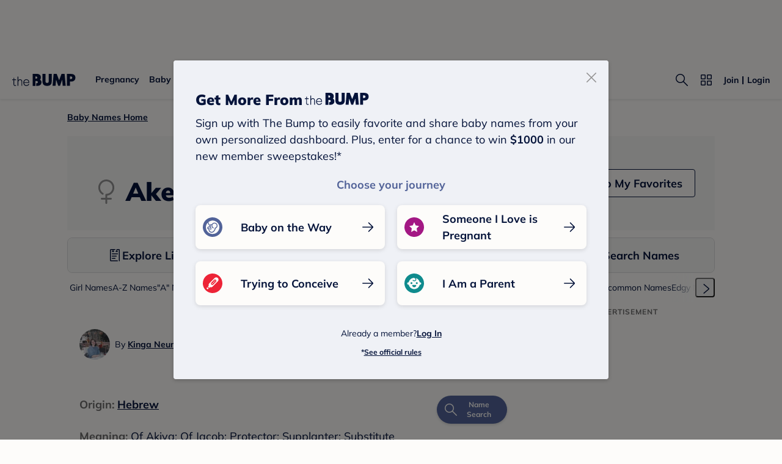

--- FILE ---
content_type: text/html; charset=utf-8
request_url: https://www.google.com/recaptcha/api2/aframe
body_size: 259
content:
<!DOCTYPE HTML><html><head><meta http-equiv="content-type" content="text/html; charset=UTF-8"></head><body><script nonce="jivTJI0VQvQTaKTSOrBM2g">/** Anti-fraud and anti-abuse applications only. See google.com/recaptcha */ try{var clients={'sodar':'https://pagead2.googlesyndication.com/pagead/sodar?'};window.addEventListener("message",function(a){try{if(a.source===window.parent){var b=JSON.parse(a.data);var c=clients[b['id']];if(c){var d=document.createElement('img');d.src=c+b['params']+'&rc='+(localStorage.getItem("rc::a")?sessionStorage.getItem("rc::b"):"");window.document.body.appendChild(d);sessionStorage.setItem("rc::e",parseInt(sessionStorage.getItem("rc::e")||0)+1);localStorage.setItem("rc::h",'1769384041045');}}}catch(b){}});window.parent.postMessage("_grecaptcha_ready", "*");}catch(b){}</script></body></html>